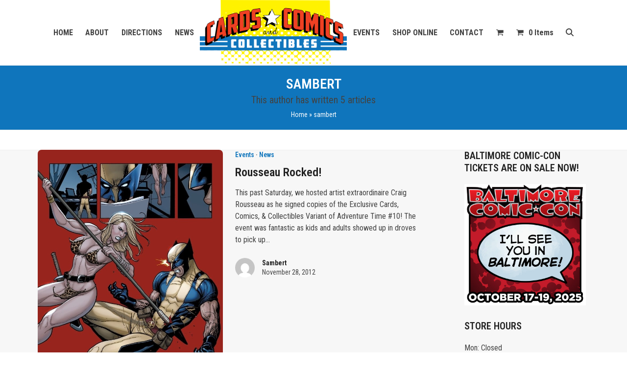

--- FILE ---
content_type: text/html; charset=UTF-8
request_url: http://cardscomicscollectibles.com/author/sambert/
body_size: 10241
content:
<!DOCTYPE html>
<html lang="en-US" >
<head>
<meta charset="UTF-8">
<link rel="profile" href="http://gmpg.org/xfn/11">
<title>sambert &#8211; Cards, Comics &amp; Collectibles</title>
<meta name='robots' content='max-image-preview:large' />
	<style>img:is([sizes="auto" i], [sizes^="auto," i]) { contain-intrinsic-size: 3000px 1500px }</style>
	<meta name="viewport" content="width=device-width, initial-scale=1">
<link rel='dns-prefetch' href='//fonts.googleapis.com' />
<link rel="alternate" type="application/rss+xml" title="Cards, Comics &amp; Collectibles &raquo; Feed" href="https://cardscomicscollectibles.com/feed/" />
<link rel="alternate" type="application/rss+xml" title="Cards, Comics &amp; Collectibles &raquo; Comments Feed" href="https://cardscomicscollectibles.com/comments/feed/" />
<link rel="alternate" type="application/rss+xml" title="Cards, Comics &amp; Collectibles &raquo; Posts by sambert Feed" href="https://cardscomicscollectibles.com/author/sambert/feed/" />
<link rel='stylesheet' id='js_composer_front-css' href='http://cardscomicscollectibles.com/wp-content/plugins/js_composer/assets/css/js_composer.min.css?ver=8.6.1' media='all' />
<style id='woocommerce-inline-inline-css'>
.woocommerce form .form-row .required { visibility: visible; }
</style>
<link rel='stylesheet' id='brands-styles-css' href='http://cardscomicscollectibles.com/wp-content/plugins/woocommerce/assets/css/brands.css?ver=10.1.2' media='all' />
<link rel='stylesheet' id='parent-style-css' href='http://cardscomicscollectibles.com/wp-content/themes/Total/style.css?ver=6.4.1' media='all' />
<link rel='stylesheet' id='wpex-woocommerce-css' href='http://cardscomicscollectibles.com/wp-content/themes/Total/assets/css/frontend/woocommerce/core.min.css?ver=6.4.1' media='all' />
<link rel='stylesheet' id='wpex-google-font-roboto-condensed-css' href='http://fonts.googleapis.com/css2?family=Roboto+Condensed:ital,wght@0,100;0,200;0,300;0,400;0,500;0,600;0,700;0,800;0,900;1,100;1,200;1,300;1,400;1,500;1,600;1,700;1,800;1,900&#038;display=swap&#038;subset=latin' media='all' />
<link rel='stylesheet' id='wpex-style-css' href='http://cardscomicscollectibles.com/wp-content/themes/total-child-theme/style.css?ver=6.4.1' media='all' />
<link rel='stylesheet' id='wpex-mobile-menu-breakpoint-max-css' href='http://cardscomicscollectibles.com/wp-content/themes/Total/assets/css/frontend/breakpoints/max.min.css?ver=6.4.1' media='only screen and (max-width:959px)' />
<link rel='stylesheet' id='wpex-mobile-menu-breakpoint-min-css' href='http://cardscomicscollectibles.com/wp-content/themes/Total/assets/css/frontend/breakpoints/min.min.css?ver=6.4.1' media='only screen and (min-width:960px)' />
<link rel='stylesheet' id='vcex-shortcodes-css' href='http://cardscomicscollectibles.com/wp-content/themes/Total/assets/css/frontend/vcex-shortcodes.min.css?ver=6.4.1' media='all' />
<link rel='stylesheet' id='wpex-wpbakery-css' href='http://cardscomicscollectibles.com/wp-content/themes/Total/assets/css/frontend/wpbakery.min.css?ver=6.4.1' media='all' />
<script src="http://cardscomicscollectibles.com/wp-includes/js/jquery/jquery.min.js?ver=3.7.1" id="jquery-core-js"></script>
<script src="http://cardscomicscollectibles.com/wp-includes/js/jquery/jquery-migrate.min.js?ver=3.4.1" id="jquery-migrate-js"></script>
<script src="http://cardscomicscollectibles.com/wp-content/plugins/woocommerce/assets/js/jquery-blockui/jquery.blockUI.min.js?ver=2.7.0-wc.10.1.2" id="jquery-blockui-js" data-wp-strategy="defer"></script>
<script id="wc-add-to-cart-js-extra">
var wc_add_to_cart_params = {"ajax_url":"\/wp-admin\/admin-ajax.php","wc_ajax_url":"\/?wc-ajax=%%endpoint%%","i18n_view_cart":"View cart","cart_url":"https:\/\/cardscomicscollectibles.com\/cart\/","is_cart":"","cart_redirect_after_add":"no"};
</script>
<script src="http://cardscomicscollectibles.com/wp-content/plugins/woocommerce/assets/js/frontend/add-to-cart.min.js?ver=10.1.2" id="wc-add-to-cart-js" data-wp-strategy="defer"></script>
<script src="http://cardscomicscollectibles.com/wp-content/plugins/woocommerce/assets/js/js-cookie/js.cookie.min.js?ver=2.1.4-wc.10.1.2" id="js-cookie-js" defer data-wp-strategy="defer"></script>
<script id="woocommerce-js-extra">
var woocommerce_params = {"ajax_url":"\/wp-admin\/admin-ajax.php","wc_ajax_url":"\/?wc-ajax=%%endpoint%%","i18n_password_show":"Show password","i18n_password_hide":"Hide password"};
</script>
<script src="http://cardscomicscollectibles.com/wp-content/plugins/woocommerce/assets/js/frontend/woocommerce.min.js?ver=10.1.2" id="woocommerce-js" defer data-wp-strategy="defer"></script>
<script src="http://cardscomicscollectibles.com/wp-content/plugins/js_composer/assets/js/vendors/woocommerce-add-to-cart.js?ver=8.6.1" id="vc_woocommerce-add-to-cart-js-js"></script>
<script id="wpex-core-js-extra">
var wpex_theme_params = {"selectArrowIcon":"<span class=\"wpex-select-arrow__icon wpex-icon--sm wpex-flex wpex-icon\" aria-hidden=\"true\"><svg viewBox=\"0 0 24 24\" xmlns=\"http:\/\/www.w3.org\/2000\/svg\"><rect fill=\"none\" height=\"24\" width=\"24\"\/><g transform=\"matrix(0, -1, 1, 0, -0.115, 23.885)\"><polygon points=\"17.77,3.77 16,2 6,12 16,22 17.77,20.23 9.54,12\"\/><\/g><\/svg><\/span>","customSelects":".widget_categories form,.widget_archive select,.vcex-form-shortcode select,.woocommerce-ordering .orderby,#dropdown_product_cat,.single-product .variations_form .variations select","scrollToHash":"1","localScrollFindLinks":"1","localScrollHighlight":"1","localScrollUpdateHash":"1","scrollToHashTimeout":"500","localScrollTargets":"li.local-scroll a, a.local-scroll, .local-scroll-link, .local-scroll-link > a,.sidr-class-local-scroll-link,li.sidr-class-local-scroll > span > a,li.sidr-class-local-scroll > a","scrollToBehavior":"smooth","disable_vc_tta_animation":"1"};
</script>
<script src="http://cardscomicscollectibles.com/wp-content/themes/Total/assets/js/frontend/core.min.js?ver=6.4.1" id="wpex-core-js" defer data-wp-strategy="defer"></script>
<script id="wpex-inline-js-after">
!function(){const e=document.querySelector("html"),t=()=>{const t=window.innerWidth-document.documentElement.clientWidth;t&&e.style.setProperty("--wpex-scrollbar-width",`${t}px`)};t(),window.addEventListener("resize",(()=>{t()}))}();
</script>
<script src="http://cardscomicscollectibles.com/wp-content/themes/Total/assets/js/frontend/search/drop-down.min.js?ver=6.4.1" id="wpex-search-drop_down-js" defer data-wp-strategy="defer"></script>
<script id="wpex-sticky-header-js-extra">
var wpex_sticky_header_params = {"breakpoint":"960"};
</script>
<script src="http://cardscomicscollectibles.com/wp-content/themes/Total/assets/js/frontend/sticky/header.min.js?ver=6.4.1" id="wpex-sticky-header-js" defer data-wp-strategy="defer"></script>
<script id="wpex-mobile-menu-sidr-js-extra">
var wpex_mobile_menu_sidr_params = {"breakpoint":"959","i18n":{"openSubmenu":"Open submenu of %s","closeSubmenu":"Close submenu of %s"},"openSubmenuIcon":"<span class=\"wpex-open-submenu__icon wpex-transition-transform wpex-duration-300 wpex-icon\" aria-hidden=\"true\"><svg xmlns=\"http:\/\/www.w3.org\/2000\/svg\" viewBox=\"0 0 448 512\"><path d=\"M201.4 342.6c12.5 12.5 32.8 12.5 45.3 0l160-160c12.5-12.5 12.5-32.8 0-45.3s-32.8-12.5-45.3 0L224 274.7 86.6 137.4c-12.5-12.5-32.8-12.5-45.3 0s-12.5 32.8 0 45.3l160 160z\"\/><\/svg><\/span>","source":"#site-navigation, #mobile-menu-search","side":"right","dark_surface":"1","displace":"","aria_label":"Mobile menu","aria_label_close":"Close mobile menu","class":["wpex-mobile-menu"],"speed":"300"};
</script>
<script src="http://cardscomicscollectibles.com/wp-content/themes/Total/assets/js/frontend/mobile-menu/sidr.min.js?ver=6.4.1" id="wpex-mobile-menu-sidr-js" defer data-wp-strategy="defer"></script>
<script src="http://cardscomicscollectibles.com/wp-content/themes/Total/assets/js/frontend/off-canvas.min.js?ver=6.4.1" id="wpex-off-canvas-js" defer data-wp-strategy="defer"></script>
<script id="wpex-wc-cart-off-canvas-js-extra">
var wpex_wc_cart_off_canvas_params = {"open_on_load":"0","auto_open":"1"};
</script>
<script src="http://cardscomicscollectibles.com/wp-content/themes/Total/assets/js/frontend/woocommerce/cart-off-canvas.min.js?ver=6.4.1" id="wpex-wc-cart-off-canvas-js" defer data-wp-strategy="defer"></script>
<script></script><link rel="https://api.w.org/" href="https://cardscomicscollectibles.com/wp-json/" /><link rel="alternate" title="JSON" type="application/json" href="https://cardscomicscollectibles.com/wp-json/wp/v2/users/3" /><link rel="EditURI" type="application/rsd+xml" title="RSD" href="https://cardscomicscollectibles.com/xmlrpc.php?rsd" />
	<noscript><style>.woocommerce-product-gallery{ opacity: 1 !important; }</style></noscript>
	<noscript><style>body:not(.content-full-screen) .wpex-vc-row-stretched[data-vc-full-width-init="false"]{visibility:visible;}</style></noscript><noscript><style> .wpb_animate_when_almost_visible { opacity: 1; }</style></noscript><style data-type="wpex-css" id="wpex-css">/*TYPOGRAPHY*/:root{--wpex-body-font-family:'Roboto Condensed';}.main-navigation-ul .link-inner{font-weight:700;}.page-header .page-header-title{text-transform:uppercase;}.footer-callout-content{font-weight:700;text-transform:uppercase;}/*CUSTOMIZER STYLING*/:root{--wpex-accent:#0f75bc;--wpex-accent-alt:#0f75bc;--wpex-vc-column-inner-margin-bottom:40px;}.page-header.wpex-supports-mods{padding-block-start:20px;padding-block-end:20px;background-color:#0f75bc;}.page-header.wpex-supports-mods .page-header-title{color:#ffffff;}.site-breadcrumbs{color:#ffffff;}.site-breadcrumbs .sep{color:#ffffff;}.site-breadcrumbs a{color:#ffffff;}#wpex-sfb-l,#wpex-sfb-r,#wpex-sfb-t,#wpex-sfb-b{background-color:#010101;}.has-frame-border{--wpex-site-frame-border-size:10px;}#top-bar-wrap{background-color:#0f75bc;}.wpex-top-bar-sticky{background-color:#0f75bc;}.header-padding{padding-block-start:0px;padding-block-end:0px;}#sidebar{padding-block-start:0px;padding-inline-end:20px;padding-block-end:40px;padding-inline-start:20px;}@media only screen and (min-width:960px){:root{--wpex-content-area-width:70%;--wpex-primary-sidebar-width:25%;}}</style></head>

<body class="archive author author-sambert author-3 wp-custom-logo wp-embed-responsive wp-theme-Total wp-child-theme-total-child-theme theme-Total woocommerce-no-js wpex-theme wpex-responsive no-composer wpex-has-primary-bottom-spacing site-full-width content-right-sidebar has-sidebar sidebar-widget-icons hasnt-overlay-header wpex-has-fixed-footer has-mobile-menu wpex-mobile-toggle-menu-icon_buttons_under_logo wpex-no-js wpb-js-composer js-comp-ver-8.6.1 vc_responsive">

	
<a href="#content" class="skip-to-content">Skip to content</a>

	
	<span data-ls_id="#site_top" tabindex="-1"></span>
	<div id="outer-wrap" class="wpex-overflow-clip">
		
		
		
		<div id="wrap" class="wpex-clr">

			<div id="site-header-sticky-wrapper" class="wpex-sticky-header-holder not-sticky wpex-print-hidden">	<header id="site-header" class="header-five wpex-z-sticky fixed-scroll has-sticky-dropshadow dyn-styles wpex-print-hidden wpex-relative wpex-clr">
				<div id="site-header-inner" class="header-five-inner header-padding container wpex-relative wpex-h-100 wpex-py-30 wpex-clr">
<div id="site-logo" class="site-branding header-five-logo show-at-mm-breakpoint logo-padding wpex-flex wpex-items-center wpex-text-center wpex-justify-center">
	<div id="site-logo-inner" ><a id="site-logo-link" href="https://cardscomicscollectibles.com/" rel="home" class="main-logo"><img src="http://cardscomicscollectibles.com/wp-content/uploads/2025/08/ccc-knocked-out.png" alt="Cards, Comics &amp; Collectibles" class="logo-img wpex-h-auto wpex-max-w-100 wpex-align-middle" width="300" height="311" data-no-retina data-skip-lazy fetchpriority="high"></a></div>

</div>

<div id="site-navigation-wrap" class="navbar-style-five wpex-h-100 navbar-fixed-line-height wpex-dropdowns-caret hide-at-mm-breakpoint wpex-clr wpex-print-hidden">
	<nav id="site-navigation" class="navigation main-navigation main-navigation-five wpex-h-100 wpex-clr" aria-label="Main menu"><ul id="menu-headermenu" class="main-navigation-ul wpex-flex wpex-float-none wpex-h-100 wpex-justify-center wpex-items-center wpex-dropdown-menu wpex-dropdown-menu--onhover"><li id="menu-item-28" class="menu-item menu-item-type-custom menu-item-object-custom menu-item-28"><a href="http://cardscomicscollectibles.com"><span class="link-inner">HOME</span></a></li>
<li id="menu-item-35" class="menu-item menu-item-type-post_type menu-item-object-page menu-item-35"><a href="https://cardscomicscollectibles.com/about/"><span class="link-inner">ABOUT</span></a></li>
<li id="menu-item-25" class="menu-item menu-item-type-post_type menu-item-object-page menu-item-25"><a href="https://cardscomicscollectibles.com/directions/"><span class="link-inner">DIRECTIONS</span></a></li>
<li id="menu-item-24" class="menu-item menu-item-type-post_type menu-item-object-page current_page_parent menu-item-24"><a href="https://cardscomicscollectibles.com/news/"><span class="link-inner">NEWS</span></a></li>
<li id="menu-item-logo" class="wpex-px-40 hide-at-mm-breakpoint menu-item-logo">
<div id="site-logo" class="site-branding header-five-logo display logo-padding wpex-flex wpex-items-center wpex-text-center wpex-justify-center">
	<div id="site-logo-inner" ><a id="site-logo-link" href="https://cardscomicscollectibles.com/" rel="home" class="main-logo"><img src="http://cardscomicscollectibles.com/wp-content/uploads/2025/08/ccc-knocked-out.png" alt="Cards, Comics &amp; Collectibles" class="logo-img wpex-h-auto wpex-max-w-100 wpex-align-middle" width="300" height="311" data-no-retina data-skip-lazy fetchpriority="high"></a></div>

</div>
</li>
<li id="menu-item-60" class="menu-item menu-item-type-post_type menu-item-object-page menu-item-60"><a href="https://cardscomicscollectibles.com/events/"><span class="link-inner">EVENTS</span></a></li>
<li id="menu-item-417" class="menu-item menu-item-type-post_type menu-item-object-page menu-item-has-children menu-item-417 dropdown"><a href="https://cardscomicscollectibles.com/shop/"><span class="link-inner">SHOP ONLINE</span></a>
<ul class="sub-menu">
	<li id="menu-item-418" class="menu-item menu-item-type-custom menu-item-object-custom menu-item-418"><a href="http://cardscomicscollectibles.com/product-category/exclusive/"><span class="link-inner">OUR EXCLUSIVES</span></a></li>
	<li id="menu-item-419" class="menu-item menu-item-type-custom menu-item-object-custom menu-item-419"><a href="http://cardscomicscollectibles.com/product-category/boom-studios/"><span class="link-inner">BOOM! STUDIOS</span></a></li>
	<li id="menu-item-420" class="menu-item menu-item-type-custom menu-item-object-custom menu-item-420"><a href="http://cardscomicscollectibles.com/product-category/dynamite-entertainment/"><span class="link-inner">DYNAMITE ENTERTAINMENT</span></a></li>
</ul>
</li>
<li id="menu-item-26" class="menu-item menu-item-type-post_type menu-item-object-page menu-item-26"><a href="https://cardscomicscollectibles.com/contact/"><span class="link-inner">CONTACT</span></a></li>
<li class="woo-menu-icon menu-item wpex-menu-extra wcmenucart-toggle-off-canvas toggle-cart-widget"><a href="https://cardscomicscollectibles.com/cart/" class="wcmenucart wcmenucart-icon_count wcmenucart-items-0" role="button" aria-expanded="false" aria-label="Open shopping cart" data-wpex-toggle="off-canvas" aria-controls="wpex-off-canvas-cart"><span class="link-inner"><span class="wcmenucart-count wpex-relative"><span class="wcmenucart-icon wpex-relative"><span class="wpex-icon" aria-hidden="true"><svg xmlns="http://www.w3.org/2000/svg" viewBox="0 0 30 32"><path d="M11.429 27.429q0 0.929-0.679 1.607t-1.607 0.679-1.607-0.679-0.679-1.607 0.679-1.607 1.607-0.679 1.607 0.679 0.679 1.607zM27.429 27.429q0 0.929-0.679 1.607t-1.607 0.679-1.607-0.679-0.679-1.607 0.679-1.607 1.607-0.679 1.607 0.679 0.679 1.607zM29.714 8v9.143q0 0.429-0.295 0.759t-0.723 0.384l-18.643 2.179q0.232 1.071 0.232 1.25 0 0.286-0.429 1.143h16.429q0.464 0 0.804 0.339t0.339 0.804-0.339 0.804-0.804 0.339h-18.286q-0.464 0-0.804-0.339t-0.339-0.804q0-0.196 0.143-0.563t0.286-0.643 0.384-0.714 0.277-0.527l-3.161-14.696h-3.643q-0.464 0-0.804-0.339t-0.339-0.804 0.339-0.804 0.804-0.339h4.571q0.286 0 0.509 0.116t0.348 0.277 0.232 0.438 0.143 0.464 0.098 0.527 0.080 0.464h21.446q0.464 0 0.804 0.339t0.339 0.804z"></path></svg></span></span><span class="wcmenucart-text wpex-ml-10">Cart</span><span class="wcmenucart-details count t-bubble">0</span></span></span></a></li><li class="menu-item wpex-mm-menu-item"><a href="https://cardscomicscollectibles.com/cart/"><span class="link-inner"><span class="wpex-cart-link wpex-inline-block"><span class="wpex-cart-link__items wpex-flex wpex-items-center"><span class="wpex-cart-link__icon wpex-mr-10"><span class="wpex-icon" aria-hidden="true"><svg xmlns="http://www.w3.org/2000/svg" viewBox="0 0 30 32"><path d="M11.429 27.429q0 0.929-0.679 1.607t-1.607 0.679-1.607-0.679-0.679-1.607 0.679-1.607 1.607-0.679 1.607 0.679 0.679 1.607zM27.429 27.429q0 0.929-0.679 1.607t-1.607 0.679-1.607-0.679-0.679-1.607 0.679-1.607 1.607-0.679 1.607 0.679 0.679 1.607zM29.714 8v9.143q0 0.429-0.295 0.759t-0.723 0.384l-18.643 2.179q0.232 1.071 0.232 1.25 0 0.286-0.429 1.143h16.429q0.464 0 0.804 0.339t0.339 0.804-0.339 0.804-0.804 0.339h-18.286q-0.464 0-0.804-0.339t-0.339-0.804q0-0.196 0.143-0.563t0.286-0.643 0.384-0.714 0.277-0.527l-3.161-14.696h-3.643q-0.464 0-0.804-0.339t-0.339-0.804 0.339-0.804 0.804-0.339h4.571q0.286 0 0.509 0.116t0.348 0.277 0.232 0.438 0.143 0.464 0.098 0.527 0.080 0.464h21.446q0.464 0 0.804 0.339t0.339 0.804z"></path></svg></span></span><span class="wpex-cart-link__count">0 Items</span><span class="wpex-cart-link__dash wpex-mx-5 wpex-hidden">&#45;</span><span class="wpex-cart-link__price wpex-hidden"></span></span></span></span></a></li><li class="search-toggle-li menu-item wpex-menu-extra no-icon-margin"><a href="#" class="site-search-toggle search-dropdown-toggle" role="button" aria-expanded="false" aria-controls="searchform-dropdown" aria-label="Search"><span class="link-inner"><span class="wpex-menu-search-text wpex-hidden">Search</span><span class="wpex-menu-search-icon wpex-icon" aria-hidden="true"><svg xmlns="http://www.w3.org/2000/svg" viewBox="0 0 512 512"><path d="M416 208c0 45.9-14.9 88.3-40 122.7L502.6 457.4c12.5 12.5 12.5 32.8 0 45.3s-32.8 12.5-45.3 0L330.7 376c-34.4 25.2-76.8 40-122.7 40C93.1 416 0 322.9 0 208S93.1 0 208 0S416 93.1 416 208zM208 352a144 144 0 1 0 0-288 144 144 0 1 0 0 288z"/></svg></span></span></a>
<div id="searchform-dropdown" class="header-searchform-wrap header-drop-widget header-drop-widget--colored-top-border wpex-invisible wpex-opacity-0 wpex-absolute wpex-transition-all wpex-duration-200 wpex-translate-Z-0 wpex-text-initial wpex-z-dropdown wpex-top-100 wpex-right-0 wpex-surface-1 wpex-text-2 wpex-p-15">
<form role="search" method="get" class="searchform searchform--header-dropdown wpex-flex" action="https://cardscomicscollectibles.com/" autocomplete="off">
	<label for="searchform-input-6912087376ec0" class="searchform-label screen-reader-text">Search</label>
	<input id="searchform-input-6912087376ec0" type="search" class="searchform-input wpex-block wpex-border-0 wpex-outline-0 wpex-w-100 wpex-h-auto wpex-leading-relaxed wpex-rounded-0 wpex-text-2 wpex-surface-2 wpex-p-10 wpex-text-1em wpex-unstyled-input" name="s" placeholder="Search" required>
			<button type="submit" class="searchform-submit wpex-hidden wpex-rounded-0 wpex-py-10 wpex-px-15" aria-label="Submit search"><span class="wpex-icon" aria-hidden="true"><svg xmlns="http://www.w3.org/2000/svg" viewBox="0 0 512 512"><path d="M416 208c0 45.9-14.9 88.3-40 122.7L502.6 457.4c12.5 12.5 12.5 32.8 0 45.3s-32.8 12.5-45.3 0L330.7 376c-34.4 25.2-76.8 40-122.7 40C93.1 416 0 322.9 0 208S93.1 0 208 0S416 93.1 416 208zM208 352a144 144 0 1 0 0-288 144 144 0 1 0 0 288z"/></svg></span></button>
</form>
</div>
</li></ul></nav>
</div>


<div id="mobile-menu" class="wpex-mobile-menu-toggle show-at-mm-breakpoint wpex-flex wpex-items-center wpex-mt-20 wpex-justify-center">
	<div class="wpex-inline-flex wpex-items-center"><a href="#" class="mobile-menu-toggle" role="button" aria-expanded="false"><span class="mobile-menu-toggle__icon wpex-flex"><span class="wpex-hamburger-icon wpex-hamburger-icon--inactive wpex-hamburger-icon--animate" aria-hidden="true"><span></span></span></span><span class="screen-reader-text" data-open-text>Open mobile menu</span><span class="screen-reader-text" data-open-text>Close mobile menu</span></a></div>
</div>

</div>
			</header>
</div>
			
			<main id="main" class="site-main wpex-clr">

				
<header class="page-header has-aside centered-page-header wpex-relative wpex-mb-40 wpex-surface-2 wpex-py-30 wpex-border-t wpex-border-b wpex-border-solid wpex-border-surface-3 wpex-text-2 wpex-text-center wpex-supports-mods">

	
	<div class="page-header-inner container">
<div class="page-header-content">

<h1 class="page-header-title wpex-block wpex-m-0 wpex-text-2xl">

	<span>sambert</span>

</h1>


<div class="page-subheading wpex-last-mb-0 wpex-text-lg">This author has written 5 articles</div>
</div>
<div class="page-header-aside wpex-mt-5"><nav class="site-breadcrumbs position-page_header_aside wpex-text-4 wpex-text-sm" aria-label="You are here:"><span class="breadcrumb-trail"><span class="trail-begin"><a href="https://cardscomicscollectibles.com/" rel="home"><span>Home</span></a></span><span class="sep sep-1"> &raquo </span><span class="trail-end">sambert</span></span></nav></div></div>

	
</header>


<div id="content-wrap"  class="container wpex-clr">

	
	<div id="primary" class="content-area wpex-clr">

		
		<div id="content" class="site-content wpex-clr">

			
			
<div id="blog-entries" class="entries wpex-row blog-grid wpex-clr">
<article id="post-293" class="blog-entry col span_1_of_2 col-1 wpex-relative wpex-clr post-293 post type-post status-publish format-standard has-post-thumbnail hentry category-events category-news entry has-media">

	<div class="wpex-card wpex-card-blog_2"><div class="wpex-card-inner wpex-flex wpex-flex-col wpex-flex-grow"><div class="wpex-card-media wpex-mb-25 wpex-rounded overlay-parent overlay-parent-1"><div class="wpex-card-thumbnail wpex-relative"><a href="https://cardscomicscollectibles.com/2013/01/savage-wolverine-launch-party-with-frank-cho/"><img width="688" height="1044" src="https://cardscomicscollectibles.com/wp-content/uploads/2013/01/20130112-202711.jpg" class="wpex-align-middle wpex-rounded" alt="Savage Wolverine Launch Party with Frank Cho!" loading="lazy" decoding="async" srcset="https://cardscomicscollectibles.com/wp-content/uploads/2013/01/20130112-202711.jpg 688w, https://cardscomicscollectibles.com/wp-content/uploads/2013/01/20130112-202711-197x300.jpg 197w, https://cardscomicscollectibles.com/wp-content/uploads/2013/01/20130112-202711-674x1024.jpg 674w" sizes="auto, (max-width: 688px) 100vw, 688px" /></a></div></div><div class="wpex-card-details wpex-mb-25 wpex-last-mb-0"><div class="wpex-card-terms-list wpex-mb-10 wpex-text-sm wpex-font-semibold"><a href="https://cardscomicscollectibles.com/category/events/" class="wpex-no-underline has-term-9-color">Events</a> &middot; <a href="https://cardscomicscollectibles.com/category/news/" class="wpex-no-underline has-term-1-color">News</a></div><h2 class="wpex-card-title wpex-heading wpex-text-xl wpex-mb-15"><a href="https://cardscomicscollectibles.com/2013/01/savage-wolverine-launch-party-with-frank-cho/" class="wpex-inherit-color-important">Savage Wolverine Launch Party with Frank Cho!</a></h2><div class="wpex-card-excerpt wpex-last-mb-0 wpex-mb-25"><p>Join us Wednesday, January 16th from 4-7:30 for the Savage Wolverine #1 launch party with writer/artist Frank Cho! See details on our Facebook page. Everyone in attendance will receive a free Liberty Meadows 2013 calendar. In addition, one lucky customer&hellip;</p>
</div></div><div class="wpex-card-footer wpex-flex wpex-items-center"><div class="wpex-card-avatar wpex-flex-shrink-0 wpex-mr-15"><a href="https://cardscomicscollectibles.com/author/sambert/"><img alt='' src='https://secure.gravatar.com/avatar/5f043ac266a6c7d31d2496fb8e0a4f75c3c4d219aa0af4ddb904a71afc7b6c83?s=40&#038;d=mm&#038;r=g' srcset='https://secure.gravatar.com/avatar/5f043ac266a6c7d31d2496fb8e0a4f75c3c4d219aa0af4ddb904a71afc7b6c83?s=80&#038;d=mm&#038;r=g 2x' class='avatar avatar-40 photo wpex-rounded-full wpex-align-middle' height='40' width='40' decoding='async'/></a></div><div class="wpex-card-meta wpex-flex-grow wpex-leading-snug wpex-text-sm"><div class="wpex-card-author wpex-text-1 wpex-font-bold wpex-capitalize">Sambert</div><div class="wpex-card-date">January 13, 2013</div></div></div></div></div>
</article>

<article id="post-262" class="blog-entry col span_1_of_2 col-2 wpex-relative wpex-clr post-262 post type-post status-publish format-standard hentry category-events category-news entry no-media">

	<div class="wpex-card wpex-card-blog_2"><div class="wpex-card-inner wpex-flex wpex-flex-col wpex-flex-grow"><div class="wpex-card-details wpex-mb-25 wpex-last-mb-0"><div class="wpex-card-terms-list wpex-mb-10 wpex-text-sm wpex-font-semibold"><a href="https://cardscomicscollectibles.com/category/events/" class="wpex-no-underline has-term-9-color">Events</a> &middot; <a href="https://cardscomicscollectibles.com/category/news/" class="wpex-no-underline has-term-1-color">News</a></div><h2 class="wpex-card-title wpex-heading wpex-text-xl wpex-mb-15"><a href="https://cardscomicscollectibles.com/2012/11/rousseau-rocked/" class="wpex-inherit-color-important">Rousseau Rocked!</a></h2><div class="wpex-card-excerpt wpex-last-mb-0 wpex-mb-25"><p>This past Saturday, we hosted artist extraordinaire Craig Rousseau as he signed copies of the Exclusive Cards, Comics, &amp; Collectibles Variant of Adventure Time #10! The event was fantastic as kids and adults showed up in droves to pick up&hellip;</p>
</div></div><div class="wpex-card-footer wpex-flex wpex-items-center"><div class="wpex-card-avatar wpex-flex-shrink-0 wpex-mr-15"><a href="https://cardscomicscollectibles.com/author/sambert/"><img alt='' src='https://secure.gravatar.com/avatar/5f043ac266a6c7d31d2496fb8e0a4f75c3c4d219aa0af4ddb904a71afc7b6c83?s=40&#038;d=mm&#038;r=g' srcset='https://secure.gravatar.com/avatar/5f043ac266a6c7d31d2496fb8e0a4f75c3c4d219aa0af4ddb904a71afc7b6c83?s=80&#038;d=mm&#038;r=g 2x' class='avatar avatar-40 photo wpex-rounded-full wpex-align-middle' height='40' width='40' decoding='async'/></a></div><div class="wpex-card-meta wpex-flex-grow wpex-leading-snug wpex-text-sm"><div class="wpex-card-author wpex-text-1 wpex-font-bold wpex-capitalize">Sambert</div><div class="wpex-card-date">November 28, 2012</div></div></div></div></div>
</article>

<article id="post-247" class="blog-entry col span_1_of_2 col-1 wpex-relative wpex-clr post-247 post type-post status-publish format-standard hentry category-events category-news entry no-media">

	<div class="wpex-card wpex-card-blog_2"><div class="wpex-card-inner wpex-flex wpex-flex-col wpex-flex-grow"><div class="wpex-card-details wpex-mb-25 wpex-last-mb-0"><div class="wpex-card-terms-list wpex-mb-10 wpex-text-sm wpex-font-semibold"><a href="https://cardscomicscollectibles.com/category/events/" class="wpex-no-underline has-term-9-color">Events</a> &middot; <a href="https://cardscomicscollectibles.com/category/news/" class="wpex-no-underline has-term-1-color">News</a></div><h2 class="wpex-card-title wpex-heading wpex-text-xl wpex-mb-15"><a href="https://cardscomicscollectibles.com/2012/11/jae-lee/" class="wpex-inherit-color-important">Jae Lee!!</a></h2><div class="wpex-card-excerpt wpex-last-mb-0 wpex-mb-25"><p>Meet Jae Lee this Wednesday, November 28th and pick up the Cards, Comics, &amp; Collectibles EXCLUSIVE Variant of Masks #1!!</p>
</div></div><div class="wpex-card-footer wpex-flex wpex-items-center"><div class="wpex-card-avatar wpex-flex-shrink-0 wpex-mr-15"><a href="https://cardscomicscollectibles.com/author/sambert/"><img alt='' src='https://secure.gravatar.com/avatar/5f043ac266a6c7d31d2496fb8e0a4f75c3c4d219aa0af4ddb904a71afc7b6c83?s=40&#038;d=mm&#038;r=g' srcset='https://secure.gravatar.com/avatar/5f043ac266a6c7d31d2496fb8e0a4f75c3c4d219aa0af4ddb904a71afc7b6c83?s=80&#038;d=mm&#038;r=g 2x' class='avatar avatar-40 photo wpex-rounded-full wpex-align-middle' height='40' width='40' decoding='async'/></a></div><div class="wpex-card-meta wpex-flex-grow wpex-leading-snug wpex-text-sm"><div class="wpex-card-author wpex-text-1 wpex-font-bold wpex-capitalize">Sambert</div><div class="wpex-card-date">November 24, 2012</div></div></div></div></div>
</article>

<article id="post-235" class="blog-entry col span_1_of_2 col-2 wpex-relative wpex-clr post-235 post type-post status-publish format-standard hentry category-events category-news entry no-media">

	<div class="wpex-card wpex-card-blog_2"><div class="wpex-card-inner wpex-flex wpex-flex-col wpex-flex-grow"><div class="wpex-card-details wpex-mb-25 wpex-last-mb-0"><div class="wpex-card-terms-list wpex-mb-10 wpex-text-sm wpex-font-semibold"><a href="https://cardscomicscollectibles.com/category/events/" class="wpex-no-underline has-term-9-color">Events</a> &middot; <a href="https://cardscomicscollectibles.com/category/news/" class="wpex-no-underline has-term-1-color">News</a></div><h2 class="wpex-card-title wpex-heading wpex-text-xl wpex-mb-15"><a href="https://cardscomicscollectibles.com/2012/11/adventure-time-10-exclusive-variant/" class="wpex-inherit-color-important">Adventure Time #10 Exclusive Variant!</a></h2><div class="wpex-card-excerpt wpex-last-mb-0 wpex-mb-25"><p>Get your copy on Saturday, November 24th, and get it signed by Craig Rousseau, cover artist of the variant, and co-creator of Perhapnauts!</p>
</div></div><div class="wpex-card-footer wpex-flex wpex-items-center"><div class="wpex-card-avatar wpex-flex-shrink-0 wpex-mr-15"><a href="https://cardscomicscollectibles.com/author/sambert/"><img alt='' src='https://secure.gravatar.com/avatar/5f043ac266a6c7d31d2496fb8e0a4f75c3c4d219aa0af4ddb904a71afc7b6c83?s=40&#038;d=mm&#038;r=g' srcset='https://secure.gravatar.com/avatar/5f043ac266a6c7d31d2496fb8e0a4f75c3c4d219aa0af4ddb904a71afc7b6c83?s=80&#038;d=mm&#038;r=g 2x' class='avatar avatar-40 photo wpex-rounded-full wpex-align-middle' height='40' width='40' loading='lazy' decoding='async'/></a></div><div class="wpex-card-meta wpex-flex-grow wpex-leading-snug wpex-text-sm"><div class="wpex-card-author wpex-text-1 wpex-font-bold wpex-capitalize">Sambert</div><div class="wpex-card-date">November 17, 2012</div></div></div></div></div>
</article>

<article id="post-132" class="blog-entry col span_1_of_2 col-1 wpex-relative wpex-clr post-132 post type-post status-publish format-standard hentry category-events entry no-media">

	<div class="wpex-card wpex-card-blog_2"><div class="wpex-card-inner wpex-flex wpex-flex-col wpex-flex-grow"><div class="wpex-card-details wpex-mb-25 wpex-last-mb-0"><div class="wpex-card-terms-list wpex-mb-10 wpex-text-sm wpex-font-semibold"><a href="https://cardscomicscollectibles.com/category/events/" class="wpex-no-underline has-term-9-color">Events</a></div><h2 class="wpex-card-title wpex-heading wpex-text-xl wpex-mb-15"><a href="https://cardscomicscollectibles.com/2012/03/avxlaunch/" class="wpex-inherit-color-important">AvX Launch Party!</a></h2><div class="wpex-card-excerpt wpex-last-mb-0 wpex-mb-25"><p>Join us on Tuesday, April 3rd, at 8 pm, to celebrate the release of Avengers vs X-Men #1! Meet Frank Cho, artist of Avengers vs X-Men #0, which will be released March 28th! There will be prizes, cupcakes, and fun&hellip;</p>
</div></div><div class="wpex-card-footer wpex-flex wpex-items-center"><div class="wpex-card-avatar wpex-flex-shrink-0 wpex-mr-15"><a href="https://cardscomicscollectibles.com/author/sambert/"><img alt='' src='https://secure.gravatar.com/avatar/5f043ac266a6c7d31d2496fb8e0a4f75c3c4d219aa0af4ddb904a71afc7b6c83?s=40&#038;d=mm&#038;r=g' srcset='https://secure.gravatar.com/avatar/5f043ac266a6c7d31d2496fb8e0a4f75c3c4d219aa0af4ddb904a71afc7b6c83?s=80&#038;d=mm&#038;r=g 2x' class='avatar avatar-40 photo wpex-rounded-full wpex-align-middle' height='40' width='40' loading='lazy' decoding='async'/></a></div><div class="wpex-card-meta wpex-flex-grow wpex-leading-snug wpex-text-sm"><div class="wpex-card-author wpex-text-1 wpex-font-bold wpex-capitalize">Sambert</div><div class="wpex-card-date">March 21, 2012</div></div></div></div></div>
</article>

</div>
			
		</div>

	
	</div>

	
<aside id="sidebar" class="sidebar-primary sidebar-container wpex-print-hidden">

	
	<div id="sidebar-inner" class="sidebar-container-inner wpex-mb-40"><div id="text-9" class="sidebar-box widget widget_text wpex-mb-30 wpex-clr"><div class='widget-title wpex-heading wpex-text-lg wpex-mb-20'>BALTIMORE COMIC-CON TICKETS ARE ON SALE NOW!</div>			<div class="textwidget"><p><a href="https://baltimorecomiccon.com/"><img loading="lazy" decoding="async" class="aligncenter size-full wp-image-11092" src="https://cardscomicscollectibles.com/wp-content/uploads/2025/08/ill-see-you-in-baltimore-2025.jpg" alt="I'll See You In Baltimore!" width="800" height="800" srcset="https://cardscomicscollectibles.com/wp-content/uploads/2025/08/ill-see-you-in-baltimore-2025.jpg 800w, https://cardscomicscollectibles.com/wp-content/uploads/2025/08/ill-see-you-in-baltimore-2025-300x300.jpg 300w, https://cardscomicscollectibles.com/wp-content/uploads/2025/08/ill-see-you-in-baltimore-2025-150x150.jpg 150w, https://cardscomicscollectibles.com/wp-content/uploads/2025/08/ill-see-you-in-baltimore-2025-768x768.jpg 768w, https://cardscomicscollectibles.com/wp-content/uploads/2025/08/ill-see-you-in-baltimore-2025-462x462.jpg 462w, https://cardscomicscollectibles.com/wp-content/uploads/2025/08/ill-see-you-in-baltimore-2025-100x100.jpg 100w" sizes="auto, (max-width: 800px) 100vw, 800px" /></a></p>
</div>
		</div><div id="custom_html-2" class="widget_text sidebar-box widget widget_custom_html wpex-mb-30 wpex-clr"><div class='widget-title wpex-heading wpex-text-lg wpex-mb-20'>STORE HOURS</div><div class="textwidget custom-html-widget">Mon: Closed<br>
Tues: 12:00pm-6:00pm<br>
Wed: 12:00pm-7:30pm<br>
Thurs-Fri: 12:00pm-7:30pm<br>
Sat: 11:00am-7:00pm<br>
Sun: 12:00pm-5:00pm<br></div></div>
		<div id="recent-posts-4" class="wpex-bordered-list sidebar-box widget widget_recent_entries wpex-mb-30 wpex-clr">
		<div class='widget-title wpex-heading wpex-text-lg wpex-mb-20'>LATEST NEWS</div>
		<ul>
											<li>
					<a href="https://cardscomicscollectibles.com/2025/11/weekend-sale-fri-sun-nov-7-9/">WEEKEND SALE !  FRI. &#8211; SUN.: NOV 7– 9!</a>
									</li>
											<li>
					<a href="https://cardscomicscollectibles.com/2025/10/halloween-weekend-sale-fri-sun-oct-31-nov-2/">HALLOWEEN  WEEKEND SALE !  	FRI. &#8211; SUN.: OCT. 31– NOV. 2!</a>
									</li>
											<li>
					<a href="https://cardscomicscollectibles.com/2025/10/baltimore-comic-con-2/">BALTIMORE COMIC-CON</a>
									</li>
											<li>
					<a href="https://cardscomicscollectibles.com/2025/10/weekend-sale-fri-sun-oct-3-5/">WEEKEND SALE !  FRI. &#8211; SUN.: OCT. 3 – 5!</a>
									</li>
											<li>
					<a href="https://cardscomicscollectibles.com/2025/09/weekend-sale-fri-sun-sept-26-28/">WEEKEND SALE !  FRI. &#8211; SUN.: SEPT. 26 &#8211; 28!</a>
									</li>
					</ul>

		</div></div>

	
</aside>


</div>


			
		</main>

		
		
<div id="footer-callout-wrap" class="wpex-surface-2 wpex-text-2 wpex-py-30 wpex-border-solid wpex-border-surface-3 wpex-border-y wpex-print-hidden">
	<div id="footer-callout" class="container wpex-md-flex wpex-md-items-center">
					<div id="footer-callout-left" class="footer-callout-content wpex-text-lg wpex-md-flex-grow wpex-md-w-75">The Baltimore Comic-Con is fast approaching! October 17-19, 2025!</div>
							<div id="footer-callout-right" class="footer-callout-button wpex-mt-20 wpex-md-w-25 wpex-md-pl-20 wpex-md-mt-0"><a href="https://http//baltimorecomiccon.com/" class="footer-callout-button-link theme-button wpex-flex wpex-items-center wpex-justify-center wpex-m-0" target="_blank" rel="noopener noreferrer"><span class="footer-callout-button-text">BUY YOUR TICKETS</span></a></div>
						</div>
</div>


	
		<footer id="footer" class="site-footer wpex-surface-dark wpex-link-decoration-vars-none wpex-print-hidden">

			
			<div id="footer-inner" class="site-footer-inner container wpex-pt-40 wpex-clr">
<div id="footer-widgets" class="wpex-row wpex-clr gap-30"></div>
</div>

			
		</footer>

	




	<div id="footer-bottom" class="wpex-py-20 wpex-surface-dark wpex-bg-gray-900 wpex-text-center wpex-print-hidden">

		
		<div id="footer-bottom-inner" class="container"><div class="footer-bottom-flex wpex-flex wpex-flex-col wpex-gap-10">

<div id="copyright" class="wpex-last-mb-0">Copyright <a href="http://cardscomicscollectibles.com">Cards, Comics &amp; Collectibles</a> 2025 - All Rights Reserved</div>
</div></div>

		
	</div>



	</div>

	
	
</div>


<a href="#top" id="site-scroll-top" class="wpex-z-popover wpex-flex wpex-items-center wpex-justify-center wpex-fixed wpex-rounded-full wpex-text-center wpex-box-content wpex-transition-all wpex-duration-200 wpex-bottom-0 wpex-right-0 wpex-mr-25 wpex-mb-25 wpex-no-underline wpex-print-hidden wpex-surface-2 wpex-text-4 wpex-hover-bg-accent wpex-invisible wpex-opacity-0"><span class="wpex-flex wpex-icon" aria-hidden="true"><svg xmlns="http://www.w3.org/2000/svg" viewBox="0 0 512 512"><path d="M233.4 105.4c12.5-12.5 32.8-12.5 45.3 0l192 192c12.5 12.5 12.5 32.8 0 45.3s-32.8 12.5-45.3 0L256 173.3 86.6 342.6c-12.5 12.5-32.8 12.5-45.3 0s-12.5-32.8 0-45.3l192-192z"/></svg></span><span class="screen-reader-text">Back To Top</span></a>


<div id="mobile-menu-search" class="wpex-hidden">
	<form method="get" action="https://cardscomicscollectibles.com/" class="mobile-menu-searchform wpex-relative">
		<label for="mobile-menu-search-input" class="screen-reader-text">Search</label>
		<input id="mobile-menu-search-input" class="mobile-menu-searchform__input wpex-unstyled-input wpex-outline-0 wpex-w-100" type="search" name="s" autocomplete="off" placeholder="Search" required>
						<button type="submit" class="mobile-menu-searchform__submit searchform-submit wpex-unstyled-button wpex-block wpex-absolute wpex-top-50 wpex-text-right" aria-label="Submit search"><span class="wpex-icon" aria-hidden="true"><svg xmlns="http://www.w3.org/2000/svg" viewBox="0 0 512 512"><path d="M416 208c0 45.9-14.9 88.3-40 122.7L502.6 457.4c12.5 12.5 12.5 32.8 0 45.3s-32.8 12.5-45.3 0L330.7 376c-34.4 25.2-76.8 40-122.7 40C93.1 416 0 322.9 0 208S93.1 0 208 0S416 93.1 416 208zM208 352a144 144 0 1 0 0-288 144 144 0 1 0 0 288z"/></svg></span></button>
	</form>
</div>

<template id="wpex-template-sidr-mobile-menu-top">		<div class="wpex-mobile-menu__top wpex-p-20 wpex-gap-15 wpex-flex wpex-justify-between">
						<a href="#" role="button" class="wpex-mobile-menu__close wpex-inline-flex wpex-no-underline" aria-label="Close mobile menu"><span class="wpex-mobile-menu__close-icon wpex-flex wpex-icon wpex-icon--xl" aria-hidden="true"><svg xmlns="http://www.w3.org/2000/svg" viewBox="0 0 24 24"><path d="M0 0h24v24H0V0z" fill="none"/><path d="M19 6.41L17.59 5 12 10.59 6.41 5 5 6.41 10.59 12 5 17.59 6.41 19 12 13.41 17.59 19 19 17.59 13.41 12 19 6.41z"/></svg></span></a>
		</div>
		</template>

<div class="wpex-sidr-overlay wpex-fixed wpex-inset-0 wpex-hidden wpex-z-backdrop wpex-bg-backdrop"></div>

<script type="speculationrules">
{"prefetch":[{"source":"document","where":{"and":[{"href_matches":"\/*"},{"not":{"href_matches":["\/wp-*.php","\/wp-admin\/*","\/wp-content\/uploads\/*","\/wp-content\/*","\/wp-content\/plugins\/*","\/wp-content\/themes\/total-child-theme\/*","\/wp-content\/themes\/Total\/*","\/*\\?(.+)"]}},{"not":{"selector_matches":"a[rel~=\"nofollow\"]"}},{"not":{"selector_matches":".no-prefetch, .no-prefetch a"}}]},"eagerness":"conservative"}]}
</script>
<div id="wpex-off-canvas-cart" class="wpex-mini-cart wpex-off-canvas wpex-z-off-canvas wpex-mini-cart wpex-off-canvas--innerscroll wpex-overscroll-contain wpex-hide-scrollbar wpex-fixed wpex-right-0 wpex-overflow-auto wpex-surface-1 wpex-invisible wpex-ease-in-out wpex-duration-350 wpex-translate-x-100" data-wpex-off-canvas-speed="350" data-wpex-off-canvas-backdrop="true"><div class="wpex-off-canvas__inner wpex-h-100 wpex-flex wpex-flex-col"><div class="wpex-off-canvas__header wpex-flex wpex-items-center wpex-gap-20 wpex-px-30 wpex-border-b wpex-border-solid wpex-border-surface-3 wpex-py-20"><div class="wpex-off-canvas__header-left"><div class="wpex-off-canvas__title wpex-heading wpex-leading-none wpex-text-xl">Your Cart</div></div><div class="wpex-off-canvas__header-right wpex-ml-auto"><button class="wpex-off-canvas__close wpex-unstyled-button wpex-flex wpex-text-2 wpex-hover-text-1" aria-label="Close shopping cart"><span class="wpex-flex wpex-icon wpex-icon--xl" aria-hidden="true"><svg xmlns="http://www.w3.org/2000/svg" viewBox="0 0 24 24"><path d="M0 0h24v24H0V0z" fill="none"/><path d="M19 6.41L17.59 5 12 10.59 6.41 5 5 6.41 10.59 12 5 17.59 6.41 19 12 13.41 17.59 19 19 17.59 13.41 12 19 6.41z"/></svg></span></button></div></div><div class="wpex-off-canvas__content wpex-hide-scrollbar wpex-w-100 wpex-max-w-100 wpex-mx-auto wpex-flex wpex-flex-col wpex-p-30 wpex-flex-grow">
<div class="wpex-mini-cart__items">

	
		<div class="wpex-mini-cart__empty"><p class="wpex-m-0">Your cart is empty.</p></div>

	
</div></div><div class="wpex-off-canvas__footer wpex-mt-auto wpex-p-30 wpex-border-t wpex-border-solid wpex-border-surface-3">
<div class="wpex-mini-cart__footer wpex-mt-auto">

			<div class="wpex-mini-cart__footer-actions wpex-flex wpex-child-flex-grow">
			<a class="button wc-backward" href="https://cardscomicscollectibles.com/shop/">Visit the Shop</a>
		</div>
	</div>
</div></div></div>	<script>
		(function () {
			var c = document.body.className;
			c = c.replace(/woocommerce-no-js/, 'woocommerce-js');
			document.body.className = c;
		})();
	</script>
	<script id="wpex-wc-core-js-extra">
var wpex_wc_params = {"disable_scroll_to_notices":"1"};
</script>
<script src="http://cardscomicscollectibles.com/wp-content/themes/Total/assets/js/frontend/woocommerce/core.min.js?ver=6.4.1" id="wpex-wc-core-js"></script>
<script src="http://cardscomicscollectibles.com/wp-content/plugins/woocommerce/assets/js/sourcebuster/sourcebuster.min.js?ver=10.1.2" id="sourcebuster-js-js"></script>
<script id="wc-order-attribution-js-extra">
var wc_order_attribution = {"params":{"lifetime":1.0e-5,"session":30,"base64":false,"ajaxurl":"https:\/\/cardscomicscollectibles.com\/wp-admin\/admin-ajax.php","prefix":"wc_order_attribution_","allowTracking":true},"fields":{"source_type":"current.typ","referrer":"current_add.rf","utm_campaign":"current.cmp","utm_source":"current.src","utm_medium":"current.mdm","utm_content":"current.cnt","utm_id":"current.id","utm_term":"current.trm","utm_source_platform":"current.plt","utm_creative_format":"current.fmt","utm_marketing_tactic":"current.tct","session_entry":"current_add.ep","session_start_time":"current_add.fd","session_pages":"session.pgs","session_count":"udata.vst","user_agent":"udata.uag"}};
</script>
<script src="http://cardscomicscollectibles.com/wp-content/plugins/woocommerce/assets/js/frontend/order-attribution.min.js?ver=10.1.2" id="wc-order-attribution-js"></script>
<script id="wc-cart-fragments-js-extra">
var wc_cart_fragments_params = {"ajax_url":"\/wp-admin\/admin-ajax.php","wc_ajax_url":"\/?wc-ajax=%%endpoint%%","cart_hash_key":"wc_cart_hash_a453244df6a039a10bddd2263755ad5f","fragment_name":"wc_fragments_a453244df6a039a10bddd2263755ad5f","request_timeout":"5000"};
</script>
<script src="http://cardscomicscollectibles.com/wp-content/plugins/woocommerce/assets/js/frontend/cart-fragments.min.js?ver=10.1.2" id="wc-cart-fragments-js" defer data-wp-strategy="defer"></script>
<script></script>
</body>
</html>
